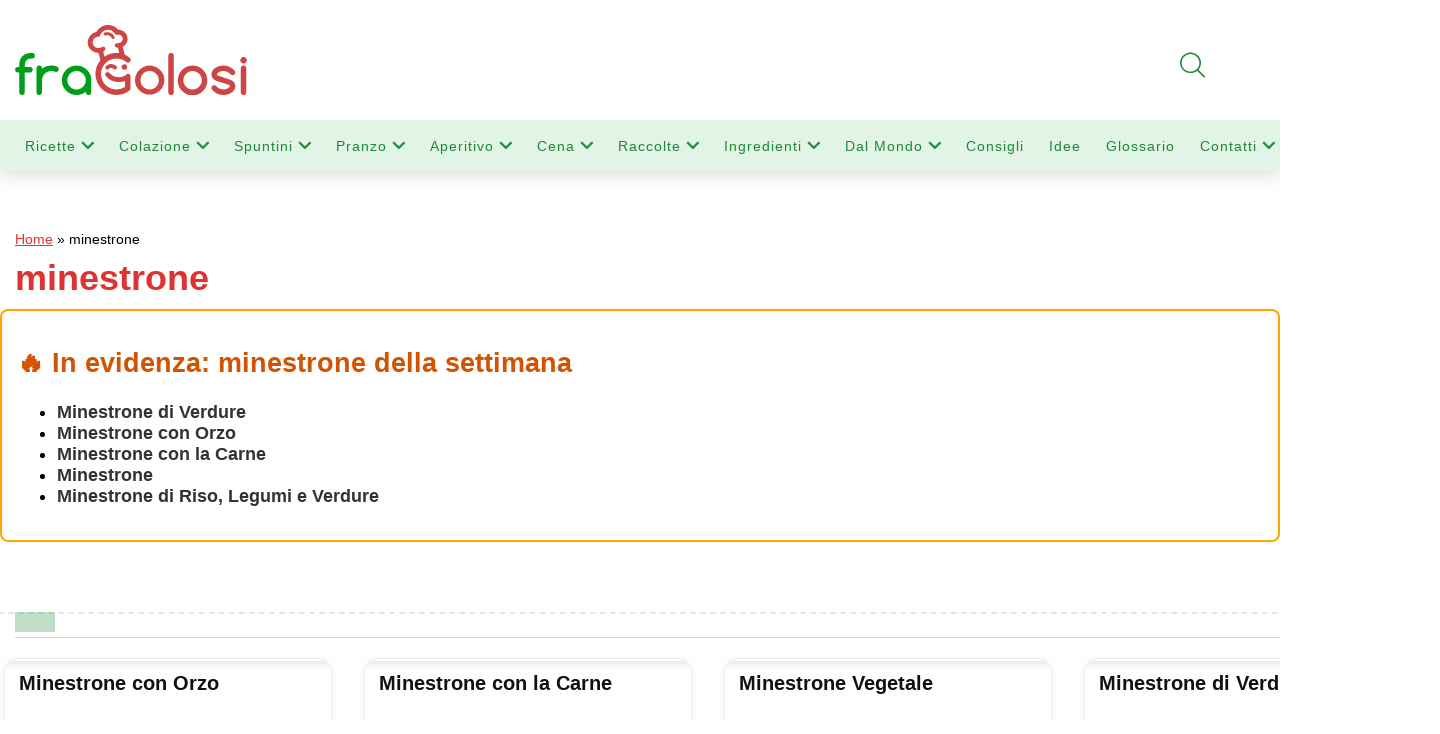

--- FILE ---
content_type: text/html; charset=utf-8
request_url: https://www.google.com/recaptcha/api2/anchor?ar=1&k=6LdgtWwqAAAAAOG7joykA3r-hHMNaG65hGHL6RIW&co=aHR0cHM6Ly93d3cuZnJhZ29sb3NpLml0OjQ0Mw..&hl=en&v=PoyoqOPhxBO7pBk68S4YbpHZ&size=invisible&anchor-ms=20000&execute-ms=30000&cb=vp3tk4cx2tcf
body_size: 48820
content:
<!DOCTYPE HTML><html dir="ltr" lang="en"><head><meta http-equiv="Content-Type" content="text/html; charset=UTF-8">
<meta http-equiv="X-UA-Compatible" content="IE=edge">
<title>reCAPTCHA</title>
<style type="text/css">
/* cyrillic-ext */
@font-face {
  font-family: 'Roboto';
  font-style: normal;
  font-weight: 400;
  font-stretch: 100%;
  src: url(//fonts.gstatic.com/s/roboto/v48/KFO7CnqEu92Fr1ME7kSn66aGLdTylUAMa3GUBHMdazTgWw.woff2) format('woff2');
  unicode-range: U+0460-052F, U+1C80-1C8A, U+20B4, U+2DE0-2DFF, U+A640-A69F, U+FE2E-FE2F;
}
/* cyrillic */
@font-face {
  font-family: 'Roboto';
  font-style: normal;
  font-weight: 400;
  font-stretch: 100%;
  src: url(//fonts.gstatic.com/s/roboto/v48/KFO7CnqEu92Fr1ME7kSn66aGLdTylUAMa3iUBHMdazTgWw.woff2) format('woff2');
  unicode-range: U+0301, U+0400-045F, U+0490-0491, U+04B0-04B1, U+2116;
}
/* greek-ext */
@font-face {
  font-family: 'Roboto';
  font-style: normal;
  font-weight: 400;
  font-stretch: 100%;
  src: url(//fonts.gstatic.com/s/roboto/v48/KFO7CnqEu92Fr1ME7kSn66aGLdTylUAMa3CUBHMdazTgWw.woff2) format('woff2');
  unicode-range: U+1F00-1FFF;
}
/* greek */
@font-face {
  font-family: 'Roboto';
  font-style: normal;
  font-weight: 400;
  font-stretch: 100%;
  src: url(//fonts.gstatic.com/s/roboto/v48/KFO7CnqEu92Fr1ME7kSn66aGLdTylUAMa3-UBHMdazTgWw.woff2) format('woff2');
  unicode-range: U+0370-0377, U+037A-037F, U+0384-038A, U+038C, U+038E-03A1, U+03A3-03FF;
}
/* math */
@font-face {
  font-family: 'Roboto';
  font-style: normal;
  font-weight: 400;
  font-stretch: 100%;
  src: url(//fonts.gstatic.com/s/roboto/v48/KFO7CnqEu92Fr1ME7kSn66aGLdTylUAMawCUBHMdazTgWw.woff2) format('woff2');
  unicode-range: U+0302-0303, U+0305, U+0307-0308, U+0310, U+0312, U+0315, U+031A, U+0326-0327, U+032C, U+032F-0330, U+0332-0333, U+0338, U+033A, U+0346, U+034D, U+0391-03A1, U+03A3-03A9, U+03B1-03C9, U+03D1, U+03D5-03D6, U+03F0-03F1, U+03F4-03F5, U+2016-2017, U+2034-2038, U+203C, U+2040, U+2043, U+2047, U+2050, U+2057, U+205F, U+2070-2071, U+2074-208E, U+2090-209C, U+20D0-20DC, U+20E1, U+20E5-20EF, U+2100-2112, U+2114-2115, U+2117-2121, U+2123-214F, U+2190, U+2192, U+2194-21AE, U+21B0-21E5, U+21F1-21F2, U+21F4-2211, U+2213-2214, U+2216-22FF, U+2308-230B, U+2310, U+2319, U+231C-2321, U+2336-237A, U+237C, U+2395, U+239B-23B7, U+23D0, U+23DC-23E1, U+2474-2475, U+25AF, U+25B3, U+25B7, U+25BD, U+25C1, U+25CA, U+25CC, U+25FB, U+266D-266F, U+27C0-27FF, U+2900-2AFF, U+2B0E-2B11, U+2B30-2B4C, U+2BFE, U+3030, U+FF5B, U+FF5D, U+1D400-1D7FF, U+1EE00-1EEFF;
}
/* symbols */
@font-face {
  font-family: 'Roboto';
  font-style: normal;
  font-weight: 400;
  font-stretch: 100%;
  src: url(//fonts.gstatic.com/s/roboto/v48/KFO7CnqEu92Fr1ME7kSn66aGLdTylUAMaxKUBHMdazTgWw.woff2) format('woff2');
  unicode-range: U+0001-000C, U+000E-001F, U+007F-009F, U+20DD-20E0, U+20E2-20E4, U+2150-218F, U+2190, U+2192, U+2194-2199, U+21AF, U+21E6-21F0, U+21F3, U+2218-2219, U+2299, U+22C4-22C6, U+2300-243F, U+2440-244A, U+2460-24FF, U+25A0-27BF, U+2800-28FF, U+2921-2922, U+2981, U+29BF, U+29EB, U+2B00-2BFF, U+4DC0-4DFF, U+FFF9-FFFB, U+10140-1018E, U+10190-1019C, U+101A0, U+101D0-101FD, U+102E0-102FB, U+10E60-10E7E, U+1D2C0-1D2D3, U+1D2E0-1D37F, U+1F000-1F0FF, U+1F100-1F1AD, U+1F1E6-1F1FF, U+1F30D-1F30F, U+1F315, U+1F31C, U+1F31E, U+1F320-1F32C, U+1F336, U+1F378, U+1F37D, U+1F382, U+1F393-1F39F, U+1F3A7-1F3A8, U+1F3AC-1F3AF, U+1F3C2, U+1F3C4-1F3C6, U+1F3CA-1F3CE, U+1F3D4-1F3E0, U+1F3ED, U+1F3F1-1F3F3, U+1F3F5-1F3F7, U+1F408, U+1F415, U+1F41F, U+1F426, U+1F43F, U+1F441-1F442, U+1F444, U+1F446-1F449, U+1F44C-1F44E, U+1F453, U+1F46A, U+1F47D, U+1F4A3, U+1F4B0, U+1F4B3, U+1F4B9, U+1F4BB, U+1F4BF, U+1F4C8-1F4CB, U+1F4D6, U+1F4DA, U+1F4DF, U+1F4E3-1F4E6, U+1F4EA-1F4ED, U+1F4F7, U+1F4F9-1F4FB, U+1F4FD-1F4FE, U+1F503, U+1F507-1F50B, U+1F50D, U+1F512-1F513, U+1F53E-1F54A, U+1F54F-1F5FA, U+1F610, U+1F650-1F67F, U+1F687, U+1F68D, U+1F691, U+1F694, U+1F698, U+1F6AD, U+1F6B2, U+1F6B9-1F6BA, U+1F6BC, U+1F6C6-1F6CF, U+1F6D3-1F6D7, U+1F6E0-1F6EA, U+1F6F0-1F6F3, U+1F6F7-1F6FC, U+1F700-1F7FF, U+1F800-1F80B, U+1F810-1F847, U+1F850-1F859, U+1F860-1F887, U+1F890-1F8AD, U+1F8B0-1F8BB, U+1F8C0-1F8C1, U+1F900-1F90B, U+1F93B, U+1F946, U+1F984, U+1F996, U+1F9E9, U+1FA00-1FA6F, U+1FA70-1FA7C, U+1FA80-1FA89, U+1FA8F-1FAC6, U+1FACE-1FADC, U+1FADF-1FAE9, U+1FAF0-1FAF8, U+1FB00-1FBFF;
}
/* vietnamese */
@font-face {
  font-family: 'Roboto';
  font-style: normal;
  font-weight: 400;
  font-stretch: 100%;
  src: url(//fonts.gstatic.com/s/roboto/v48/KFO7CnqEu92Fr1ME7kSn66aGLdTylUAMa3OUBHMdazTgWw.woff2) format('woff2');
  unicode-range: U+0102-0103, U+0110-0111, U+0128-0129, U+0168-0169, U+01A0-01A1, U+01AF-01B0, U+0300-0301, U+0303-0304, U+0308-0309, U+0323, U+0329, U+1EA0-1EF9, U+20AB;
}
/* latin-ext */
@font-face {
  font-family: 'Roboto';
  font-style: normal;
  font-weight: 400;
  font-stretch: 100%;
  src: url(//fonts.gstatic.com/s/roboto/v48/KFO7CnqEu92Fr1ME7kSn66aGLdTylUAMa3KUBHMdazTgWw.woff2) format('woff2');
  unicode-range: U+0100-02BA, U+02BD-02C5, U+02C7-02CC, U+02CE-02D7, U+02DD-02FF, U+0304, U+0308, U+0329, U+1D00-1DBF, U+1E00-1E9F, U+1EF2-1EFF, U+2020, U+20A0-20AB, U+20AD-20C0, U+2113, U+2C60-2C7F, U+A720-A7FF;
}
/* latin */
@font-face {
  font-family: 'Roboto';
  font-style: normal;
  font-weight: 400;
  font-stretch: 100%;
  src: url(//fonts.gstatic.com/s/roboto/v48/KFO7CnqEu92Fr1ME7kSn66aGLdTylUAMa3yUBHMdazQ.woff2) format('woff2');
  unicode-range: U+0000-00FF, U+0131, U+0152-0153, U+02BB-02BC, U+02C6, U+02DA, U+02DC, U+0304, U+0308, U+0329, U+2000-206F, U+20AC, U+2122, U+2191, U+2193, U+2212, U+2215, U+FEFF, U+FFFD;
}
/* cyrillic-ext */
@font-face {
  font-family: 'Roboto';
  font-style: normal;
  font-weight: 500;
  font-stretch: 100%;
  src: url(//fonts.gstatic.com/s/roboto/v48/KFO7CnqEu92Fr1ME7kSn66aGLdTylUAMa3GUBHMdazTgWw.woff2) format('woff2');
  unicode-range: U+0460-052F, U+1C80-1C8A, U+20B4, U+2DE0-2DFF, U+A640-A69F, U+FE2E-FE2F;
}
/* cyrillic */
@font-face {
  font-family: 'Roboto';
  font-style: normal;
  font-weight: 500;
  font-stretch: 100%;
  src: url(//fonts.gstatic.com/s/roboto/v48/KFO7CnqEu92Fr1ME7kSn66aGLdTylUAMa3iUBHMdazTgWw.woff2) format('woff2');
  unicode-range: U+0301, U+0400-045F, U+0490-0491, U+04B0-04B1, U+2116;
}
/* greek-ext */
@font-face {
  font-family: 'Roboto';
  font-style: normal;
  font-weight: 500;
  font-stretch: 100%;
  src: url(//fonts.gstatic.com/s/roboto/v48/KFO7CnqEu92Fr1ME7kSn66aGLdTylUAMa3CUBHMdazTgWw.woff2) format('woff2');
  unicode-range: U+1F00-1FFF;
}
/* greek */
@font-face {
  font-family: 'Roboto';
  font-style: normal;
  font-weight: 500;
  font-stretch: 100%;
  src: url(//fonts.gstatic.com/s/roboto/v48/KFO7CnqEu92Fr1ME7kSn66aGLdTylUAMa3-UBHMdazTgWw.woff2) format('woff2');
  unicode-range: U+0370-0377, U+037A-037F, U+0384-038A, U+038C, U+038E-03A1, U+03A3-03FF;
}
/* math */
@font-face {
  font-family: 'Roboto';
  font-style: normal;
  font-weight: 500;
  font-stretch: 100%;
  src: url(//fonts.gstatic.com/s/roboto/v48/KFO7CnqEu92Fr1ME7kSn66aGLdTylUAMawCUBHMdazTgWw.woff2) format('woff2');
  unicode-range: U+0302-0303, U+0305, U+0307-0308, U+0310, U+0312, U+0315, U+031A, U+0326-0327, U+032C, U+032F-0330, U+0332-0333, U+0338, U+033A, U+0346, U+034D, U+0391-03A1, U+03A3-03A9, U+03B1-03C9, U+03D1, U+03D5-03D6, U+03F0-03F1, U+03F4-03F5, U+2016-2017, U+2034-2038, U+203C, U+2040, U+2043, U+2047, U+2050, U+2057, U+205F, U+2070-2071, U+2074-208E, U+2090-209C, U+20D0-20DC, U+20E1, U+20E5-20EF, U+2100-2112, U+2114-2115, U+2117-2121, U+2123-214F, U+2190, U+2192, U+2194-21AE, U+21B0-21E5, U+21F1-21F2, U+21F4-2211, U+2213-2214, U+2216-22FF, U+2308-230B, U+2310, U+2319, U+231C-2321, U+2336-237A, U+237C, U+2395, U+239B-23B7, U+23D0, U+23DC-23E1, U+2474-2475, U+25AF, U+25B3, U+25B7, U+25BD, U+25C1, U+25CA, U+25CC, U+25FB, U+266D-266F, U+27C0-27FF, U+2900-2AFF, U+2B0E-2B11, U+2B30-2B4C, U+2BFE, U+3030, U+FF5B, U+FF5D, U+1D400-1D7FF, U+1EE00-1EEFF;
}
/* symbols */
@font-face {
  font-family: 'Roboto';
  font-style: normal;
  font-weight: 500;
  font-stretch: 100%;
  src: url(//fonts.gstatic.com/s/roboto/v48/KFO7CnqEu92Fr1ME7kSn66aGLdTylUAMaxKUBHMdazTgWw.woff2) format('woff2');
  unicode-range: U+0001-000C, U+000E-001F, U+007F-009F, U+20DD-20E0, U+20E2-20E4, U+2150-218F, U+2190, U+2192, U+2194-2199, U+21AF, U+21E6-21F0, U+21F3, U+2218-2219, U+2299, U+22C4-22C6, U+2300-243F, U+2440-244A, U+2460-24FF, U+25A0-27BF, U+2800-28FF, U+2921-2922, U+2981, U+29BF, U+29EB, U+2B00-2BFF, U+4DC0-4DFF, U+FFF9-FFFB, U+10140-1018E, U+10190-1019C, U+101A0, U+101D0-101FD, U+102E0-102FB, U+10E60-10E7E, U+1D2C0-1D2D3, U+1D2E0-1D37F, U+1F000-1F0FF, U+1F100-1F1AD, U+1F1E6-1F1FF, U+1F30D-1F30F, U+1F315, U+1F31C, U+1F31E, U+1F320-1F32C, U+1F336, U+1F378, U+1F37D, U+1F382, U+1F393-1F39F, U+1F3A7-1F3A8, U+1F3AC-1F3AF, U+1F3C2, U+1F3C4-1F3C6, U+1F3CA-1F3CE, U+1F3D4-1F3E0, U+1F3ED, U+1F3F1-1F3F3, U+1F3F5-1F3F7, U+1F408, U+1F415, U+1F41F, U+1F426, U+1F43F, U+1F441-1F442, U+1F444, U+1F446-1F449, U+1F44C-1F44E, U+1F453, U+1F46A, U+1F47D, U+1F4A3, U+1F4B0, U+1F4B3, U+1F4B9, U+1F4BB, U+1F4BF, U+1F4C8-1F4CB, U+1F4D6, U+1F4DA, U+1F4DF, U+1F4E3-1F4E6, U+1F4EA-1F4ED, U+1F4F7, U+1F4F9-1F4FB, U+1F4FD-1F4FE, U+1F503, U+1F507-1F50B, U+1F50D, U+1F512-1F513, U+1F53E-1F54A, U+1F54F-1F5FA, U+1F610, U+1F650-1F67F, U+1F687, U+1F68D, U+1F691, U+1F694, U+1F698, U+1F6AD, U+1F6B2, U+1F6B9-1F6BA, U+1F6BC, U+1F6C6-1F6CF, U+1F6D3-1F6D7, U+1F6E0-1F6EA, U+1F6F0-1F6F3, U+1F6F7-1F6FC, U+1F700-1F7FF, U+1F800-1F80B, U+1F810-1F847, U+1F850-1F859, U+1F860-1F887, U+1F890-1F8AD, U+1F8B0-1F8BB, U+1F8C0-1F8C1, U+1F900-1F90B, U+1F93B, U+1F946, U+1F984, U+1F996, U+1F9E9, U+1FA00-1FA6F, U+1FA70-1FA7C, U+1FA80-1FA89, U+1FA8F-1FAC6, U+1FACE-1FADC, U+1FADF-1FAE9, U+1FAF0-1FAF8, U+1FB00-1FBFF;
}
/* vietnamese */
@font-face {
  font-family: 'Roboto';
  font-style: normal;
  font-weight: 500;
  font-stretch: 100%;
  src: url(//fonts.gstatic.com/s/roboto/v48/KFO7CnqEu92Fr1ME7kSn66aGLdTylUAMa3OUBHMdazTgWw.woff2) format('woff2');
  unicode-range: U+0102-0103, U+0110-0111, U+0128-0129, U+0168-0169, U+01A0-01A1, U+01AF-01B0, U+0300-0301, U+0303-0304, U+0308-0309, U+0323, U+0329, U+1EA0-1EF9, U+20AB;
}
/* latin-ext */
@font-face {
  font-family: 'Roboto';
  font-style: normal;
  font-weight: 500;
  font-stretch: 100%;
  src: url(//fonts.gstatic.com/s/roboto/v48/KFO7CnqEu92Fr1ME7kSn66aGLdTylUAMa3KUBHMdazTgWw.woff2) format('woff2');
  unicode-range: U+0100-02BA, U+02BD-02C5, U+02C7-02CC, U+02CE-02D7, U+02DD-02FF, U+0304, U+0308, U+0329, U+1D00-1DBF, U+1E00-1E9F, U+1EF2-1EFF, U+2020, U+20A0-20AB, U+20AD-20C0, U+2113, U+2C60-2C7F, U+A720-A7FF;
}
/* latin */
@font-face {
  font-family: 'Roboto';
  font-style: normal;
  font-weight: 500;
  font-stretch: 100%;
  src: url(//fonts.gstatic.com/s/roboto/v48/KFO7CnqEu92Fr1ME7kSn66aGLdTylUAMa3yUBHMdazQ.woff2) format('woff2');
  unicode-range: U+0000-00FF, U+0131, U+0152-0153, U+02BB-02BC, U+02C6, U+02DA, U+02DC, U+0304, U+0308, U+0329, U+2000-206F, U+20AC, U+2122, U+2191, U+2193, U+2212, U+2215, U+FEFF, U+FFFD;
}
/* cyrillic-ext */
@font-face {
  font-family: 'Roboto';
  font-style: normal;
  font-weight: 900;
  font-stretch: 100%;
  src: url(//fonts.gstatic.com/s/roboto/v48/KFO7CnqEu92Fr1ME7kSn66aGLdTylUAMa3GUBHMdazTgWw.woff2) format('woff2');
  unicode-range: U+0460-052F, U+1C80-1C8A, U+20B4, U+2DE0-2DFF, U+A640-A69F, U+FE2E-FE2F;
}
/* cyrillic */
@font-face {
  font-family: 'Roboto';
  font-style: normal;
  font-weight: 900;
  font-stretch: 100%;
  src: url(//fonts.gstatic.com/s/roboto/v48/KFO7CnqEu92Fr1ME7kSn66aGLdTylUAMa3iUBHMdazTgWw.woff2) format('woff2');
  unicode-range: U+0301, U+0400-045F, U+0490-0491, U+04B0-04B1, U+2116;
}
/* greek-ext */
@font-face {
  font-family: 'Roboto';
  font-style: normal;
  font-weight: 900;
  font-stretch: 100%;
  src: url(//fonts.gstatic.com/s/roboto/v48/KFO7CnqEu92Fr1ME7kSn66aGLdTylUAMa3CUBHMdazTgWw.woff2) format('woff2');
  unicode-range: U+1F00-1FFF;
}
/* greek */
@font-face {
  font-family: 'Roboto';
  font-style: normal;
  font-weight: 900;
  font-stretch: 100%;
  src: url(//fonts.gstatic.com/s/roboto/v48/KFO7CnqEu92Fr1ME7kSn66aGLdTylUAMa3-UBHMdazTgWw.woff2) format('woff2');
  unicode-range: U+0370-0377, U+037A-037F, U+0384-038A, U+038C, U+038E-03A1, U+03A3-03FF;
}
/* math */
@font-face {
  font-family: 'Roboto';
  font-style: normal;
  font-weight: 900;
  font-stretch: 100%;
  src: url(//fonts.gstatic.com/s/roboto/v48/KFO7CnqEu92Fr1ME7kSn66aGLdTylUAMawCUBHMdazTgWw.woff2) format('woff2');
  unicode-range: U+0302-0303, U+0305, U+0307-0308, U+0310, U+0312, U+0315, U+031A, U+0326-0327, U+032C, U+032F-0330, U+0332-0333, U+0338, U+033A, U+0346, U+034D, U+0391-03A1, U+03A3-03A9, U+03B1-03C9, U+03D1, U+03D5-03D6, U+03F0-03F1, U+03F4-03F5, U+2016-2017, U+2034-2038, U+203C, U+2040, U+2043, U+2047, U+2050, U+2057, U+205F, U+2070-2071, U+2074-208E, U+2090-209C, U+20D0-20DC, U+20E1, U+20E5-20EF, U+2100-2112, U+2114-2115, U+2117-2121, U+2123-214F, U+2190, U+2192, U+2194-21AE, U+21B0-21E5, U+21F1-21F2, U+21F4-2211, U+2213-2214, U+2216-22FF, U+2308-230B, U+2310, U+2319, U+231C-2321, U+2336-237A, U+237C, U+2395, U+239B-23B7, U+23D0, U+23DC-23E1, U+2474-2475, U+25AF, U+25B3, U+25B7, U+25BD, U+25C1, U+25CA, U+25CC, U+25FB, U+266D-266F, U+27C0-27FF, U+2900-2AFF, U+2B0E-2B11, U+2B30-2B4C, U+2BFE, U+3030, U+FF5B, U+FF5D, U+1D400-1D7FF, U+1EE00-1EEFF;
}
/* symbols */
@font-face {
  font-family: 'Roboto';
  font-style: normal;
  font-weight: 900;
  font-stretch: 100%;
  src: url(//fonts.gstatic.com/s/roboto/v48/KFO7CnqEu92Fr1ME7kSn66aGLdTylUAMaxKUBHMdazTgWw.woff2) format('woff2');
  unicode-range: U+0001-000C, U+000E-001F, U+007F-009F, U+20DD-20E0, U+20E2-20E4, U+2150-218F, U+2190, U+2192, U+2194-2199, U+21AF, U+21E6-21F0, U+21F3, U+2218-2219, U+2299, U+22C4-22C6, U+2300-243F, U+2440-244A, U+2460-24FF, U+25A0-27BF, U+2800-28FF, U+2921-2922, U+2981, U+29BF, U+29EB, U+2B00-2BFF, U+4DC0-4DFF, U+FFF9-FFFB, U+10140-1018E, U+10190-1019C, U+101A0, U+101D0-101FD, U+102E0-102FB, U+10E60-10E7E, U+1D2C0-1D2D3, U+1D2E0-1D37F, U+1F000-1F0FF, U+1F100-1F1AD, U+1F1E6-1F1FF, U+1F30D-1F30F, U+1F315, U+1F31C, U+1F31E, U+1F320-1F32C, U+1F336, U+1F378, U+1F37D, U+1F382, U+1F393-1F39F, U+1F3A7-1F3A8, U+1F3AC-1F3AF, U+1F3C2, U+1F3C4-1F3C6, U+1F3CA-1F3CE, U+1F3D4-1F3E0, U+1F3ED, U+1F3F1-1F3F3, U+1F3F5-1F3F7, U+1F408, U+1F415, U+1F41F, U+1F426, U+1F43F, U+1F441-1F442, U+1F444, U+1F446-1F449, U+1F44C-1F44E, U+1F453, U+1F46A, U+1F47D, U+1F4A3, U+1F4B0, U+1F4B3, U+1F4B9, U+1F4BB, U+1F4BF, U+1F4C8-1F4CB, U+1F4D6, U+1F4DA, U+1F4DF, U+1F4E3-1F4E6, U+1F4EA-1F4ED, U+1F4F7, U+1F4F9-1F4FB, U+1F4FD-1F4FE, U+1F503, U+1F507-1F50B, U+1F50D, U+1F512-1F513, U+1F53E-1F54A, U+1F54F-1F5FA, U+1F610, U+1F650-1F67F, U+1F687, U+1F68D, U+1F691, U+1F694, U+1F698, U+1F6AD, U+1F6B2, U+1F6B9-1F6BA, U+1F6BC, U+1F6C6-1F6CF, U+1F6D3-1F6D7, U+1F6E0-1F6EA, U+1F6F0-1F6F3, U+1F6F7-1F6FC, U+1F700-1F7FF, U+1F800-1F80B, U+1F810-1F847, U+1F850-1F859, U+1F860-1F887, U+1F890-1F8AD, U+1F8B0-1F8BB, U+1F8C0-1F8C1, U+1F900-1F90B, U+1F93B, U+1F946, U+1F984, U+1F996, U+1F9E9, U+1FA00-1FA6F, U+1FA70-1FA7C, U+1FA80-1FA89, U+1FA8F-1FAC6, U+1FACE-1FADC, U+1FADF-1FAE9, U+1FAF0-1FAF8, U+1FB00-1FBFF;
}
/* vietnamese */
@font-face {
  font-family: 'Roboto';
  font-style: normal;
  font-weight: 900;
  font-stretch: 100%;
  src: url(//fonts.gstatic.com/s/roboto/v48/KFO7CnqEu92Fr1ME7kSn66aGLdTylUAMa3OUBHMdazTgWw.woff2) format('woff2');
  unicode-range: U+0102-0103, U+0110-0111, U+0128-0129, U+0168-0169, U+01A0-01A1, U+01AF-01B0, U+0300-0301, U+0303-0304, U+0308-0309, U+0323, U+0329, U+1EA0-1EF9, U+20AB;
}
/* latin-ext */
@font-face {
  font-family: 'Roboto';
  font-style: normal;
  font-weight: 900;
  font-stretch: 100%;
  src: url(//fonts.gstatic.com/s/roboto/v48/KFO7CnqEu92Fr1ME7kSn66aGLdTylUAMa3KUBHMdazTgWw.woff2) format('woff2');
  unicode-range: U+0100-02BA, U+02BD-02C5, U+02C7-02CC, U+02CE-02D7, U+02DD-02FF, U+0304, U+0308, U+0329, U+1D00-1DBF, U+1E00-1E9F, U+1EF2-1EFF, U+2020, U+20A0-20AB, U+20AD-20C0, U+2113, U+2C60-2C7F, U+A720-A7FF;
}
/* latin */
@font-face {
  font-family: 'Roboto';
  font-style: normal;
  font-weight: 900;
  font-stretch: 100%;
  src: url(//fonts.gstatic.com/s/roboto/v48/KFO7CnqEu92Fr1ME7kSn66aGLdTylUAMa3yUBHMdazQ.woff2) format('woff2');
  unicode-range: U+0000-00FF, U+0131, U+0152-0153, U+02BB-02BC, U+02C6, U+02DA, U+02DC, U+0304, U+0308, U+0329, U+2000-206F, U+20AC, U+2122, U+2191, U+2193, U+2212, U+2215, U+FEFF, U+FFFD;
}

</style>
<link rel="stylesheet" type="text/css" href="https://www.gstatic.com/recaptcha/releases/PoyoqOPhxBO7pBk68S4YbpHZ/styles__ltr.css">
<script nonce="FLuvzXBUaEJoGUMizTD6Vg" type="text/javascript">window['__recaptcha_api'] = 'https://www.google.com/recaptcha/api2/';</script>
<script type="text/javascript" src="https://www.gstatic.com/recaptcha/releases/PoyoqOPhxBO7pBk68S4YbpHZ/recaptcha__en.js" nonce="FLuvzXBUaEJoGUMizTD6Vg">
      
    </script></head>
<body><div id="rc-anchor-alert" class="rc-anchor-alert"></div>
<input type="hidden" id="recaptcha-token" value="[base64]">
<script type="text/javascript" nonce="FLuvzXBUaEJoGUMizTD6Vg">
      recaptcha.anchor.Main.init("[\x22ainput\x22,[\x22bgdata\x22,\x22\x22,\[base64]/[base64]/[base64]/[base64]/[base64]/[base64]/KGcoTywyNTMsTy5PKSxVRyhPLEMpKTpnKE8sMjUzLEMpLE8pKSxsKSksTykpfSxieT1mdW5jdGlvbihDLE8sdSxsKXtmb3IobD0odT1SKEMpLDApO08+MDtPLS0pbD1sPDw4fFooQyk7ZyhDLHUsbCl9LFVHPWZ1bmN0aW9uKEMsTyl7Qy5pLmxlbmd0aD4xMDQ/[base64]/[base64]/[base64]/[base64]/[base64]/[base64]/[base64]\\u003d\x22,\[base64]\\u003d\\u003d\x22,\x22w6vCvcOvwqwewr8hW1bCjsO+JDUGwofDo8KHTDQldcK+EHzCmGAWwrsICMOBw7gFwr93NUNVExYFw7oXI8K1w4zDty80bibCkMKcTlrCtsOhw71QNRx/Al7DvmzCtsKZw73Do8KUAsO6w6gWw6jCr8KVPcOdTMO8HU1Nw6VOIsO0wqBxw4vCr3/CpMKLM8KvwrvCk0TDgHzCrsK+SGRFwoUMbSrCkHrDhxDCn8KMECRmwo3DvEPCjcOJw6fDlcKvBzsBRMOHworCjxjDhcKVIW9Yw6AMwo7DsUPDvgxxFMOpw6vCuMO/MHnDtcKCTArDu8OTQy3CnMOZSVjCpXs6CcKZWsOLwq7CjMKcwpTChW3Dh8KJwqVRRcO1wrRkwqfCml/[base64]/FQjDnDIuZsKRw7LDjMKEQcOUw650w5w8wpXCtyZ9w4R3DQxmaB1IP8OsIMOMwqBMwp3DtcK/wpt7EcKuwoN7F8O+wqgrPy4NwrZ+w7HCg8ORMsOOwrvDncOnw67CtcOXZ08QBz7CgQBQLMOdwrrDiCvDhwHDqATCu8OIwo80Ly/Dmm3DuMKIZsOaw5MAw7kSw7TCmsO/[base64]/DlMOQw6LDh1MIw7vDq8KUwoPDgnzChcKBw73DjMOad8KMMzwVBMOLfFhFPmEbw55xw7vDtgPCk17DssOLGznDtwrCnsOgGMK9wpzCncOnw7ECw6bDnEjCpFobVmkgw6/[base64]/CoXULwrjDtQ/DjyEoSh9pwrsDX8KWw4PDj2/DkcKJwqbDsgg8XsOdXcKWPkvDkSfChQ8yIQvDukxEK8OpIFPDksO0wqVkIEjCok/DoRPCt8OxM8KtPsKlw6jDkcOTw7h1FFpFwpnCj8OpEMKqMBIvw7gMw6zDpBElw7nDncKnwr/CjsOGw5kmXHVBJcOnYcKuw5jDvsKDIBfDg8K3w4YaX8K6wr5Vw5oQw7/[base64]/DvcO9SMK0w57DokwRZT/[base64]/CnghMw6bCrsO3w6/DtMK4wpPCjcKpV8KfcsOZw6heTsKDw71+JcOsw5nDscKiS8OXwq81B8KMwrlKwrbCqsKUJcOmCH3DtSsQTMK3w60owohuw59Rw5tQwo3CvAJycMKSLsOlwq0KwpLDm8O1AsK+egjDmcK/w6rDicKRw7A0AsKVw4rDiDY4N8KowpwFdkVkf8O8wpFkKDxDwr8dwrFcwqjDmcKvw6ZJw6FRw4HCshx7aMO/w6XCm8KDw7TDgSrCtMKLD2YMw7UcacKkw4FfClXCuXDCl30rwoDDlRDDlkPCi8KtYsOYwpNOwoTCtXvChlXDu8KSLAbDtsOOdsK8w7nDqFhBBl3CjMO5YkTCo1huw4nDpcKrdUnDmcOAw4YwwqYDF8KkK8KuWS/[base64]/DtT7CnGjDsyDDksKAw7JWw5bClMOCwqcsw6YAU34zw4wNKsOrLsOKOMKNwoMow6gJw5jCtRvDrcKmZMKww6zCpsO3w4xMfELCiTrCicO+wrDDkx0/UXpQwqV/U8OOw7ZYD8Olwr9Uw6NnXcKFbANewqTDnMKiAsOFw6theRTCowDCqUPDpWhHU0zCo3TDjsKXSkgEwpJ+w47CjhhDXw9cUMObM3rCh8KnUMKbw5NyRsO3w7Q+w6PDj8O7wr8Cw5EYw7QaccK5wrc8MBvDiyNbwpE7w7DCgMOoGhsoWsOEED/DvH3CnR1iUTUXwpVZwq/CrD3DihDDuVpbwonCl3/DszRFwokpw4DCiA/DsMK7w7Z9JGAZPcKyw7XCp8OUw4rCjMOBwoPCmmA9MMOOwrxnwonDhcKqNEdSw7LDlFAPTsKaw5fCp8OOCMOFwo4KdsOYMsO3NzRnw4VbIMO+w5LCrALCisOsH2YdZBQjw53CpRdvwpTDuThWfcOnw7BbdsOWwpnClU/Ds8KCwrDDklQ6dDDDpcOhMwTClTUFGRbCn8OIwqPDgcK2wrTDohzDh8OGMx7CvMKzwosaw7DDmk1nw5wGHMKrZ8OhwqnDoMKkWmJrw6rDggMSajRdY8KawppsbMOaw7PCtlfDgQ5KXMOmIzHCssOZwpTDjMKxwofDq2dKfQoKZSVfNsKZw7N/[base64]/DvBHDgELDmMORJGNlJMOVw5jDjMOFHE1HwpHClsKpwps7E8OAw7DDlW5+w4rDnwcMwr/Dth4YwrtJQMKBwrI/wpp0VsOiRXnCpChjJ8KawpnCr8ONw7fCkMOIw4phSALCncOQwrXDghBLYMO9w7JLZcO8w7JJZcOyw5rDlCpjwp1uwozCpwRldsOuwpnCssO+IcK5woPDjMK4UsOFwpHCvitQBHcsDHPCrsODw6lhbMOLDxgJw5HDsmTDpijDknc8QcKcw7kecsKywqp3w4/DqcO9O0TDq8KlXkfCszLCocOBVcKdw6nCrWRKwoDCmcOyworDmsKmwprDmUcbN8KjJEZSwq3ClMKpwqXCsMODw5/DlMOUw4YHw6AbU8Kyw57Dvy1URS96wpQaLMK9wo7DiMKtw4xdwoXCl8OlacO2wqjCo8KASWLDgsKBwoMhw4wUw7lFPlY7wrQpE1EvHsKTQF/DjFwFKX8jw5bDrMOdWcO4XMOaw4Epw5V7wrPCtMOnwpbCkcKEdCzDqmTDmxNgQQrCpsOfwr0KSBBWw7TCiHtwwrbCq8KBIsODw6w/wp11wpp2wp1Ww5/DunXCvBfDrRHDo0DCnw91I8OhM8KNNGvDtTvClCh7OcKewonCocO6w6UKasO/IMOiwrvCrsKHBUvDrMO0wpcNwp0Cw7DDqcOtYW7CqMKlFcOYw4/CncK1woohwqV4JXPDn8OeXX7CmhvChRU3PGBBIMOrw6PCrBJCPm7CvMKVIcOyY8OJTRBpa30VFgPCoGbDlMOww7jChMKVwqlLw7/DnT3CgQvCuDnCg8OBw5rCusOQwpQcwrV5CRVfM1R8w7zDqR/DpzDCqw/CpMKBHnhjGH4xwpwfwod/fsKnw7RaTnTDksK/w6TCisKyf8OAZcKiw4zCj8KmwrXDszfDl8Ozw7LDicKIKUMawr3CjMO7woLDpgplwqrDlsOEw4XDkyggw64Mf8K6USbDv8KPw587G8OIIlzDgFB5JVstaMKMwodjLQrDkW/[base64]/CgsKcNcKTw73DoDdbw5o8DMKgw5cZd3gWw4zDpMK+DMOZw5IdQyDDhsK6aMKuw6bCqcOlw7ZfF8OJwq7DoMKbdMKhfyfDpcOxwovCuzLDjEvCocKgwr/CsMKpWcOewrPDncOQcFvCqV/DsTXDq8Ofwq1kwr/DvQQswotRwp4WM8OcwpDDuxXCqcOWJcKeFGF6NMKsMzPCsMO2AiVRIcK1PsKZw64bwpfCqzA/BMOZwrdpShnDj8KJw4zDtsKCwoBFw6jCm2I2eMK5w4hMRD3Dq8KcfcKKwqLCrcOOY8OVMMKrwq5SEnM1wpfDpA8IS8Oowq/Csy8cJMKxwrJNw5AAHxIfwrFzNzIUwqRywoQSeCdGwrLDjMOzwqcUwop3LAjDucKZGFLDn8ONBsOMwp/CmhQ/[base64]/DhMK1w4F/[base64]/CgMOSw6vCqsObQMOewrfCj3DDmi3DlsO8VMK3EcKgCwt3w5LDjXPDssO2E8OkKMK5DS4PYMOTGcKxWBTCjiZDTMOrw7PDn8KswqLCs20Bwr0zw7Y+woBWwpPDk2XDlRUuwojDjD/CqcKtIB4Ywp5Fw4ATw7YuGcKjw6o/DMK7wrLChsKOVMK7Qwtcw7bCjMKAIRxBI3DCpcKQw6/[base64]/CuQFCe8OMw4FRO8OJdkdaw6LDqCtudMKVVsO7wrjDhMODDMK+wqrDoX7CrMOdO2QHaB8eVGzDrgzDpMKCAsK/WMOsUErDmk4HagJkFsO3w7Rqw6zDgQsPJmlmFMKCwqNARFd5TjY9w7pzwpJpCnJeEMKGw4NSw7I2GCY/EnUDNwbCjsKIEyQVwqHCpcKgJ8KdK0HDgAHCjjEdUl7DvcKCWsOObcOewqLCjh7DgRdww7fCpynCo8KZwpE7E8O2w49NwoERwoDDssODw4vDisKbH8OBNxNLM8OfI2saZsK6w7XDkzHCl8Oewo7Ck8OGKyHCuBYvTcOqLi/[base64]/DocK6w4nDo0XDksOFwozChMK+wqU+w6lnZFwXw47ChlJVV8Klw5zCisKXZcOdw5DDgsKEwopQUnhlF8KDGMK3wpssEMOGIsOSNcOJw5LDknrCo3zDq8K8wpXCgsKnwol4P8OwwrTDjQQKLArDmAN+w4Bqwrg6wp/CnHDDq8OZw43DnmpVwqPCr8OwICHCjcOhw7lywo/Chz1bw75vwq4hw7VKw5DDhcKqZsOmwr8/wp5XAMOrW8OZSxvCvnvDgMKvKMKnd8KBwpN4w5tUPsOow5cmwqhSw75xLMKWw6rCtcO4Vwhfw68Yw7/DhsOgZsKIw5rCrcKJw4Rkwq3CkMKrwrPDn8OZPjM1wqtfw6UkBjROw4xkPcKDLMOmw50gwpBpwrLCvMKowp8hNsK6woPCsMKJHULDt8KVbB1Uw7hvIU/[base64]/[base64]/w4LDnsOzVT7Dj8Oxw4B7w4HDvlYMwolpXsKiworClcKlPMKEOBfCnjNNenzCrcKNB0XDvWrDtsO5wqnDucOLwqEaRBbDknbDpXREw7x+acOaEMKELx3DusOjw55ZwqBIThbCj0vCncO/HQ9pNzoLEl7Cm8KHw54Hw5fCscKTwoUMCic0KFwWYcOeDsOBw40peMK7w6Qwwop0w7zDiyrDohbCgMKCZ2Muw6nCiDMSw7zCgcKHw7Q+w65bGsKMwoYqBMK6w5kYwpDDpsOERcK2w6nDkMONWMK/McK/[base64]/DiMKQQMO8R1kEwq0AGScJUcOjXxgBY8O4OMO+w6zDkcKTekjDlcK+TytmUGRyw5DCnxDDrQXDokAHRcKtfgfCo0FqQ8O6TcKUBMOnw6PDhsK/[base64]/[base64]/DqjRDwoNPVsKFGz02BcOJwqLCkcOIwrjDsMKOYMKSwooXHsK+w5HDu8OPwrzDtG80cynDhnwnwr7Cs23DmDE0wropDMO+wpfDvMOrw6XCqMOUJFLDgDw/[base64]/CtCXDhyJ6XcKCwosLY8KqwoAWf2DDgcO0HgxSAMKmw7zCuSHDqyFMEy5Zw6LCjsO6WcOGw7pEwoV2wrIlw4c/LMKAw57CqMOSPGXDv8OSwr7Cm8OjNE7CscKMwoHCh23DkUPDicOzQhYLasKXw6Nqw7/DgH/Do8OnI8KtYR7Dl1bDrsKjJcOOABYBw4AzQ8OFwp0rJsKmWgIOw5jCo8OlwrAAwq4YUEjDmH8awrzDqMOCwqbDq8Krwo9dDgXCkcKMNi8UwpLDkcK9CDEVD8KcwpHCnUvDhsOEWlpcwrbCpMKsAsOkVn7Cu8Ocw7jDmMK0w6jDpFAswqElbUtZw5VTSUYwAV/DkMO3A03CklPCo2vDl8OGCm/CtcKnOhDCnizCpHNuf8OVwrPCrjPCplghQmXCtWLCqMKywrFhWRQic8KSbsOSwpTDpcOsYzfDlUTDksOtK8OWwqHDk8KcTlfDlHvDsTBzwqzDtsOPG8OoTidoYHjCvMKgJsOvccKaCH/CoMKWNMOsczHDs3/DhMOsBsKZwrhvw5DCncOfw4bCsRkqGS7Dk242wrTCv8Kdb8K4wrnDjDvCtcOEwpLDssKmK2rChMOOcm0Qwo8vFXHCv8OVw4HDgMOIEXMnw6E5w7XDq0Zcw6EfaVjCqXxlw43DuH/DnTjDn8KFHWLDicOQw7vDm8KHw5p1SSI0wrJYKcOJMMOSQ0TDp8KfwpPCmMK5OMOWw6R6GMOuwrXDuMKyw7hIVsK5ecOBDh3DvsKZw6J8wpFMw5jDinnCmsKfw57CrQ/CosKdwo3DqcOCYMOZbwlEw7XCmUoGScKOwozDksKcw6rCqsOZcsKsw5zDuMK3CcO/wr7DjsK4wqTDtH8UBmkgw6PCoQHCsF4uwrgZPWtBwos8e8KBwrEnwojDlMK+HsK7B1JbfGHCj8KINlBDT8O3wqA8A8KNwp7DsS5ma8K4KcKOw5rDuAPCv8K3w744WsODw4LCplF1woDDpsK1w6UKXHh0VsOlLhfDjWd8w6Qqw7fDunPCmwLDpcKtw4QPwq/Do0fCq8KOw7nCvgbDmMOEacOkwpINYSnDssKjbwF1wp9Fw7TCksO3w7LDusO1YsKdwrxFfBLDoMOjE8KOZcOzMsOXwp/CmTfCrMK2w7TCvXtPGm9Zw5JgSTnCjMKIKVV4Hjtow4xaw5bCu8OmKhXCvcOnFHjDjsOcw47CiX3Ch8KpZsKnK8Kww61twqs0w53DlgHCv3nCgcOSw6YhcE5qMcKhw5PDh3TDv8KHLhbDk1AewpnCtMOHwqcSwpXCjcOKw6XDrxXDjFIUYm/CgzUYF8KVfMOzw7NSfcOXSMOLM1s9w5vCgsOVTDTCo8K9wpAhfXHDmMKqw64iwowLAcOmDcKYCFzCmA1UMsKEw5vDiR1gD8KxH8O+wrAYQ8OywqYXGXQswpQzH0PCtMOaw4diRSPDsEpkND/DnDY9LMOSw5PCvxYZw7TDmMKXwoQrCMKUwr/Dm8OsDMKuw4TDviHDnzwIXMK3wokKw6hTLsKvwrsuT8KVw7/Ckmx6G3LDgHYVV1tdw4jChHXCo8Kdw4HDh3R/ecKvSxvDinTDuhfCn1zDrUrDrMKcw4fChARcwowOOcO/wrfCo13CgcOrWsO5w4jCpA8Gbk/DrcObwpTDrk0uKFrCqsKWJsKDwqkqwo/DpcKuW07CiHnDnQ7CpMK8wrTDtF1nDcO3M8OvX8Kqwo9VwpfCihDDpMOVw5YkA8KnecKoRcKodsOgw49nw6dIwp90dMOjwq3DqcKcw5dRwrPCpcO6w6Vxwq4dwr4vw4/Dhl1Owp4Sw7/DnsKTwrDCkgvCgRXCjDXDmxDDksOLw53Dl8KRwqdPLDMmIW9pQFbCtQXDr8OWw6vDscKiY8Kww7JwFQjCl20KcDjCgXpNV8K8EcO+JjzCvlHDmS/DiF/DqxfDvcORJF5Tw7fDrsO9B2nCqsOJScOAwo9zwpDDm8OQwp3Ch8O7w6nDi8OQNcK6V3nDsMK2CVApw7rDjQDCgsKnFMKWwoxYwqjCjcOxw78EwoHCoGAxEsOtw5oLCU9idnVVYkgeYsOMw593fSvDo2HCi1I4EmvCgsOlw4RISEV3wqAeWG1ZMhdfw41lw5gkwqMowp/CuS7DpEHDqBPCiBvDnFRkHhlLYHTCkgxkOsOcwpfDrHzCqcKOXMORI8O0w6jDqcKMNsKpw7xEwrnDqiXCk8OIZiImEycdwpo4Akc+w54cw79NEsKFNcOjw7UhNmbDmBDCt3HCmMOdwoxyVRYBwqLDtcKbOMOaI8KPwpDCosKgEHVvKTPCml/[base64]/DmsKLw7rDrMKjMyfCgmx+GDvCmV7Dp8K5MhTCq0wnwq/CrcKfw4rDrBfDu1Qww6nCg8OVwoY9w5TCrsOzJsOEJMOFw6rDlcOAGxhuCE7Co8OeIcO1wo5UCcKWCnXCosOHOsKqDQbDqk7Dg8Osw5zCpDPChMKuFsKhw57CoxtKAiHCmHN1wq/Di8OaY8O+EMKGPcKjw6HDvVjCqMOdwrnClMKSMXZUw4jCg8OUwpvDiBsyZMOLw6/CvUoBwqzDocKew6XDjMOFwpPDncOPOsO+wo3CkUfDqn7DnAIWw7ZSwpfDum0vwobDuMOTw63Dqx5GHDFxXsOYUsKgU8OGFMKyCjEQwq9iw6Zmw4B8I0nDsAEZP8KDCcK8w5AowqXDgMOzOkDCtBJ+w40TwrDCoHlqw5l/wpkTHm3Dsn4iPlZYwovCh8O/O8O2bw3DtMOFwrtkw4rDgcKYB8KMwppDw5UXFlcUwrZxFW/CoDbCsCLDiGjDog3DpUpow5TCpSPDkMO5w6LCv2LCg8OAaxpRwrJ/w5EKwrnDqMOTbwdhwp8LwoJ8NMK8V8OzQcOLe21nfsOmLnHDt8ONWsKMWFtewrfDoMOow4fDm8KEIGIew74pNgfDjEfDrcOZJ8KCwrTDhxvDr8OPw6ZSw5xKwocXwr8Vw6XDkxFew48+dTx2wrLDrMK/wrnClcKlwprDtcKow7U1YTcJYcKKw50XQw1aATh9GXnDkMKgwqUUCMOxw68XccKGd2/CiRDDmcKAwpfDgHAsw4/[base64]/Cg8Kow4nCul/Dh8O/[base64]/CumjDpiM8w4zCtmsQwrbCtixeJBrDpsO+w6UqwolJOiTCk04fwo7CrFY6EibDu8Oow7vDhBNTfsKsw7cyw7PCosOKwqDDlMOQF8KowoEcHcO3VMKlfcODOUc7wq/CmcKhM8KxfykfDcOxOAbDiMOkw5U+WCDCkWrCkSzCsMOXw5bDqCLCsyfCqcOSw74mwq99w6Q1w6/DpsK/[base64]/DmMKlwo4uUQdMwqYvV1nCqA3Ck8OaUyEYwrvDoAoGYXQuTGgfbRPDrQ5Dw54Aw7hYI8K6wpJtVcONf8O+wq8+w7x0ZA9swr/DlU5mwpZHE8Olw4UlwqPDtnjChhknUsOxw5pJwpxPZ8K5wrrDjRXDjgTCk8KHw5HDsF5tbSkGwovDthlxw5fCsArCmHvCh0xnwoR6eMKAw7gQwp58w5IKGsKrw6/[base64]/Cj8KbCx/[base64]/V8K0wrtEEHoifsOfw7xAAsKgOMKnPF5cSH7CjcO7RcOhcUrDqcO2MTbCnyDCkylAw4zCgnoRbsOrwpvDr1gsHXccwrPDtcOTYRJvHsOcO8O1wp3DpS/Co8OVNcOQwpRSw5XCtsOBw5TCu2PCmljCosOtw7vChWLCoGzDrMKMw78+w4BNwrdKcTEwwrrCg8KZw5tpwrbDk8KLAcOOwrlgXcORwqUiYiLCmVkhw7xYw5t+wokWw4rDucOxJH/Dtm/DpgrDtibDv8OBw5HCjcKJasKLYMKffA1rw6B0woXCrHvCgcKaOcO6w6gNw4bCggwyPxjClWjCkDlLwr7Digg7HC3DmsK4XhZmw4NTFcK+InXCvBh2KMKQw5UIwpXDsMK/c0zDpMKnw4gqPMKcfg3DnRAUw4Nrw5pEVm1dw6TCg8OlwpYyX35HTGLDlcKAN8OoZ8OTw5s2BgVcw5E9w6bCnh0Jw5zDrMK9GcORD8KXEsKATELCg0tsR2nDrcKqwq9aPcOvw7XDoMK0YHXCtxvDicObF8Kowo8Twr3Cq8OcwoTDrcKWesOYw7LCvEobTMO/[base64]/Cgld8BsKQCxhaw5fCt8KvM0LDocK9J8Kvw6nCt8O2N8OSwo8cw5rDtMO5D8Ocw4zCjsK8Z8K4ZXDCrSLClT5nUcKhw53DjcO9w7dUwoU2F8K+w65gAhTDkjtQFsO+XMODDCNPwrhtf8KxAcKfwqDCr8Ocwrt8cnnCnMOWwrvCpDXDvCrDkcOIJ8K5woTDqEjDk2/DjXXCn2wcwowNDsOew7fCscOew6hlwprDssOPMBM2w4gvasO9WUBGw4MEw6vDuh5wQVvChRXCoMKSw6huZMO3w40MwqYcwpnDkcKCKVFAwqTDqU4uRcKCAcKOCMO1wqPDmFwuWsKYwoHCkcOWMhR7w7rDmcO8woJ+QcOgw6PCkh80QXXDvxbDhcOLw7pvw4jDnsKxwq/DhRTDkBrCoSbDpsOswoVpw5xOdMKUw71Eay8dUcKkYkthJcO6wq5qwqrChxXCjGTDilbDjsKlw43Cr2fDsMKEwr/[base64]/ChsOiRUzCu1HCt1dAUCA1w6sUY8K9McKAw6PDnAvDg0/DuENaUnMEwqUMKMKEwoJJw50JTQpDH8KUVWbCvcKfVQdbwpPDnnjDo0vDoT3CpXxVfngdw5tCw4jDhl7CmCDDhMONwpFNw4/[base64]/DvU3ClhNQwoQcw4nDtMOXQGJhC3jCk8KBwqHCssKaaMOQC8OSK8KwQ8KlGMKfVwPCnTBXIsK3wqjDocKKwobCtWEHL8K1wpDDlsOTa3oIwqnCmsKVEF3ClXYiTgLCriIqSsO+Zz/[base64]/Dq2nDicOMw7phw5bCh0nDjMKgwq/Cl8OSG3lYwr/[base64]/CqcOIfnLCicKBG8KGw7Ngw6EaFcOcGMO6PcK2w6EpYcOKCTvCiF08Tlc5w7DDq3kfwobDm8K9YcKpeMO1wrfDnMKlKVXDt8OiGHUZwofCrsOAH8KoD1XDvsK3cS3CgcKfwqJFw6J/wqnDp8KjA2V7CMK2flPClE5lR8KxKBHCisKUwqo/bS/[base64]/w45/w6fChcKhN8KAMXdEw6wTIlcLw4TDpE/[base64]/ZcOXG1pwMcOrEDTDs8K7w7NZTMK4JxzDhsOSwrbDtcK7w6ZtdFYlEh5cw5zCtjk1wqkEdCTCoQfDlMKHIsKCw7HDtwF1aXrCmnHDrHzDqsOVOMK3w6LDqhzCiC3DosO9bVonZsO/[base64]/DnkxLwrNSTzMrwrfDi8KAw5fDjcKZf3bDkjVzwrN1w6gQSsOAeAfDrVwHNsOqCMKxw5/DkMKhdF1hMsOHNmlyw7nCql8WJW4PQH9FYUccXMKTU8Kswo4mM8OiDMOgXsKDLMOhHcOpKcKnOMO3w7IIwpc/acOxw4htGhBOMHEnO8KlMmxSM1Y0wrLCiMO8wpZtw7djw402wpdSHjJSTVbDi8Kfw5UeTFLDksOhU8Kjw6HDhMOWHsK+WjjDkUbCrnoEwq/[base64]/fMKUMChJwrLDv8O1JMKGw7N6woJ4VEVGw6jDugE8AMK/f8KhVGcQw5Azw4fDisO7IsO4wpxbIcO1dcKJXydRwrnCqMKmXcKZNsKCbsOrbMOzPcKXNENcPcKjwqNew5LCvcKfwr16JBbDtcOcw4nCl2xkUixvwo7Dhl90w7TDnzzCrcK3wpk+JVjChcKBfjPDm8OSW1LDlg/DhkZPa8O2w4nDvMKbw5ZLcMKUBsKdwrE0wq/CsGlIMsOJXcOpFTI1w5DCtG9OwrpoEMKWVsKtRV/DvhYKEMOLwq/Cgm3CjsOjeMO5bVs2BVoUw6NIKgTDjWo1w5/[base64]/[base64]/TjdWwp3DqcK0CGVkwrtYwqFuw782FcOCecO/w5DCrMKpwrXCl8O9w5NVwqvCsxtSwonDvy3CtMKzdEjCjFbCo8OlaMOOJi4/w6wvw4RpC0bCoSJowqg8w6ZLBFlMUsOIBcOFVsKVTMOmw75WwovCisOeKyHChhlbw5UJGcKGw53DvwNOfVTDkQDDrUN3wq7CqxEdbsOWISfCg3XDtRdaeD/DoMOsw5BENcK5esKvwpBmw6ITwpsZVTlOwojCkcOjwqHCszFDwoXDtlcuMD9kOcO/w5HCtyHChSQzwpbDhBURYXggB8OrNXXClsKCwrnDp8KBQX3Djj1iOMKIwoAvZyjDqMKqwqpSe3wsX8KowpvDhg7CtsO8wp8iaxDCvUdRwrNZwrtEWMOQKR/Dlk/[base64]/DncKQGz98PsKawoTDocKCRX7Cl8K9wrXDgRjDuMOCwoHDpsOwwqpPCG3CusKUVcKlSTjCnsOewrnCsTA2wqnDkl8hwpzCj1k2wqPCnMOwwql6w5gwwq/[base64]/ClncowobDj8KTw5UCwp7CuMOnCsK5OsKGGMO1wrw2IhbCpHAYIgDCucOcfx8fHsKWwosXwpAaQcOnw5JCw7BTw6d8W8O5MMKlw7x/dy9hw5J1woTCtMOxZ8KjaBzDqMO7w5dmw53Du8KqccOsw6DCvMOGwp85w6PCi8O4O0XDsnUuwqzDicO0QGxnUcKYC1LDqsKLwqd/w47DncOewpMmwofDuXJiw6xvwqIcwrIaczjCqmnCrD7CkVPCn8KHcU3Ct2xra8OZWTXCu8KHwpYHCEJ6VXQCHMORw73CtsOeCXvDsRg/DHUQUF7CvT97YDMzbQgWd8KgbUHDkcOPEcKmwrnDscKkeUMKUzzCqMOoS8Kiw7nDihPDv1/DlcOywonCkQ8LB8OdwpfCsybClkfCp8Kvwr7DosO3clVTHHPDrnVFbDN8CMOmwpbCm35IT2ZEVgnCj8K5YsOQWsO2HsKnK8Otwph9BQjDhcOvImTDvMKJw6gvNsOJw6tvwrPCqk96wrHDtm09EMKqUsOScsOyaHLCn0bDiQdxwq/[base64]/DrMOVaCJfLcOvw6zDnTjDrcOIwozCqsO+d8KvHWkjWwQvw6zCvU1Kw6rDscKxwpxKwo8SwoLCrA/CjcOpZcKwwrNyLGIeLsOew7Arw5bCpsKgwpd6CcOqRsOvakTDlMKkw4rDkiHCt8KbUsOPXMOnUl5NYEEowoAUwoJOw4vCpkPCijkvV8OqNhjDhUklY8Ouw5vCgE5AwpPCqSA+Tm7CvAjChSxOw5JuPMOrMjRywpNZCBtMwojCjj7Do8OMw6QEJsO0OMO/L8Oiw5QDIsKVw6nCv8O/Z8Kiw6rCn8OwJmDDgsKIwqRlGmXCnyHDghg7PcOXcHUbw7bClmzDiMO9Py/Co2p/w4NswrjCu8OLwrXCvcK3fzLClXnCncKiw4zCncOtRMOVw4kswovCn8O8JFQkXGIbCMKRwonCvmjDgX/[base64]/DrVrCj0bDvsOQwqAObcKlTsKbNHrCsSUyw7fCtMOMwrB7w6XDucK2wrzDkUwMCcKVwqDCj8K+w5FJY8OKZXfCoMOEJQ3DlcKoTcOlUh1wB3VOw6ljBUZqXMOoXcK/[base64]/w7/CocOEw5HCuWtXwo/[base64]/[base64]/DosKswolgMzR1w75EGMOdw5/Ci8O8KUEUwrolYsK9wpcpGHZqw5U6cQnDlMO6fSnDnTAILMOuw6nCmMODwpnCu8Ocw79vw7/Dt8KawqpUw6nDpcOlwqPCu8OPWgUcw7fCjsOnw7jDqiIQMQxuw5bDo8OfG2nDsl7Dv8OqUE/CqcOefsK+wo/DusOdw6vDhMKOw4dfw547wo90wprDoQPChzPCsWzDncKMw7XDsQJDwrBdY8K1LMKSOMOyw4DDhcKBV8OjwqdbCm5iecK+NsOvw6kEwr8dYsK1wqcnTypZw7VyWcK1wpU7w5rDtFl+bx/DocOjwqPDoMOkJwDDmcOzwr82w6IHwqAaZMOzMnJNF8OfaMKrNcOrLQjCqWYJwpDDhnAEwpNlwpQ3wqPCvGx6bsOxwrzDlgsKw4fDmR/[base64]/Dp8OySSrCh8KDw4YdwrwkITTClcO5w70Jc8ODw78JacOjb8OqLsOKLzVAw7M/wpliw7nDrHnDqzvCrcOHw5HCjcKDNcKFw4HCtgrDm8Okc8ODdG1pCS40asKdwp/CoA0JwrvCoG7CqxXCpCR3w73DhcODw6dIECg/w6rCkAXCj8KGBEltw6NYesOCw5sUwqYiw5PDtkTCkxAHw79gwr8PwpTCnMOtwr/Di8Odw6JjL8ORw6jCnzPCmcOqT1zDpmrCqcK+QgjCk8K+OXHCnsOPw44xND1Fw7LDin9oWMODE8KBw5rCmSXDjMKwdMOtwo7Dvjh5HirCngTDvMKdwopWwqjDjsOIw6HDqCbDusKZw5jCuz5xwqXCpinCk8KLRys/HT7Dv8OheTvDmsOUwr0yw6fCqkEWw7p2w6HCjiXCisO6w67CgsKQHcOXJ8OuK8O6LcK9w4RbbsORw4XDvUlIScOaH8Kte8KJEcOvAwnCjsK4wqICfBLCiCzDu8OUw4jDkRsxwqQVwqnDlx7Cp1pUwr7DrcK6w7XDhQdSw6hPCsKWGsOhwr1/c8K8MxQBw7TCjSDCjcKDwoUYNMKkBwM+w5Ubw6FXWBnDvnxDwo9iw6YUw6TCrVXDu2hKw6HCl1o8LinCkFtxwoLCvmTDnHDDiMKPTjYdw6bCg17DpDDDoMKqw5LDksKYw6xrwppcHhnDkGJtw6DCh8KjF8OQwpnCnsKlw6U4AMODPsK/wqZdw44TVhoJSRfDksOlw4jDvAPChEHDtU/CjDYiUFkjaR3Cu8KmaEUFw7jCrsK+wppNJcOowqdESTbCgGIsw4rCvcOqw4HDv3EvTAzDillgwrYrF8OEwpHCgQHDj8OTw7Mvw6YTw61Lw4EDw7HDmsOMw7zCrcO4HsO9wpRXw4zDpTgAccKgJcOUw5nCt8O+wpvCmMOWQ8KJwrTDvBoTwoY8wrdxIUzDgBjDows/azIVw55cN8OiFsKnw7RKKcKyMcOSRiETw7bCn8Kew5jDk1bDhxDDmmhiw69Ww4ZKwqDClXR9wqHCnB0XKMKfwpoxwq/DtsKWwpkCw5F+AcO0A2/DumkKN8KucGAvwoLCisK8P8OwFSE2w7t0O8KKdcKhwrdtwrrChsKFdm8lwrRkwoHCg1PCgMOYXMK6HR/DrcKmwoIUw6dBw5zDinXCnXlSw5hAdyfDkD9RBcOGwrPDtHccw73Dj8KDekZow4HCqMOnw4/[base64]/[base64]/CqsOhwpHDo20gw4bCs8OrHy7DhsOlw6FQEcKMCBEWDsKofsOOwp/DrkwiZcOTMcOswp7CkSXCpsKPdMOrOl7CjsKeLcKzw7QzZDYgT8KVAMOZw5jDqMOww69PR8O2KsOEwr0Ww5DDi8KgQ0rDkytlwrtvJGFSw6PDlibDssOAYEFzwoQAC03DoMOXwqfCicObwrDCnsKvwoTCrDEOwpLCkm/[base64]/[base64]/Cs8Klw6sbHMKOwqbDs8OTISrClcKOZcORw5J3wrvCvcKTwrZTb8OpB8KNwqYIwpDCjMK/fmTDnsK5w6DDv19fwpITY8KSwrtjc2/DgsKJHEhUw5HClFh4wpbDnVfCkkrDuR3CqngqwqDDosOdwp7Ct8OfwoUlTcO3bsOUTMKRS0DCg8K3bQ49wpXCn0Y6wqMRAwEDMmo0w7/ClMOqwonDu8K/woxpwoYOOG9swrVifk7CncOiw5zCnsKbw6XDrRTDthsXw5nCscO+Q8OGaiTDknzDv2PCncOjSyQHZmvCoGPCs8KwwoJ2FRZ6wqDCniEeY0nCpELDvg0vdWXCmMKMfcOCZDcUwq1FGcOpw7sZdlI/ScOlw7bCosKWLChPw6bDnMKLG1Mze8OOJMOsIBzCv2gqwp/[base64]/[base64]/DtMOew73Du8K/wo/[base64]/CmSMLNn9ewq3DocOJPcKMQsO/B1nDgsK0wo43YsKoC2VVa8KmEsKqQBjDm1fDg8ONwpPDssO9VcO5wofDssKtwqzCg0IqwqNdw7YIJX4dVD9qwqLDpm/Ch1DCpA7DhzDDtULDlyjDs8O1w5c6KVLCk18+HsKnw4FEwofDt8K6w6EMwro2esOZJ8KRw6deX8K7w6fCisKnw7w8w4cvw4dhw4VhLMKsw4BSImjCtUE/wpfDsSDCgMKswqk4OQbDvjBIw7hvwrlOY8KTT8Ojwq8Aw59Rw610wptNeG7DhyvChjnDnnBUw7TDmsKvbsOJw5XDpsKxwrLDhsKVwoTDiMK9w7/DrMONEG9MKU9zwrzCo05kcsKwJMOLBMKmwrIKwozDsiRHwo8Nwq50wpdySTUlw5oiDm89OMOEJMOmFnssw4bDrsOAw5jDkDwpLMOmeDLCk8OKMMK+Aw7CvMOfw59MG8O9VsOqw54VacOMU8Kww6kXwpV2w63Dm8OmwqjDiC/Dv8Ktwo5qPMK0Y8KFf8KOEELDtcOwEwNWLxonw5RmwrHDg8ONwoQYwpzCtBY1w63CjsOywpPDr8OywprCgMKzZMKyTcKtdldjYsOxCcOHLMO5wqZywqhDSTIOdsKaw4oqKcOow7vDmsORw7UcYAjCucOUBsOrwonDmFzDty4jwoA8wqZOwrQsKcOGY8KBw7UjYD/DqnPChX/CmsO7XhRuVG0sw5bDtV9KcsKfwpJ4wroYw5XDsmTDssOUD8OYXcOPC8OWwpEFwqQNc2kyBFldwrk2w745w5sbdzfDo8KDXcOBwot5wqXClsOiw63CmiZswofCnMKhAMKHwpDCr8KbUXbCmXDDvcKiw7vDmsKRfMKRMSXCrcK/wqrDkhnCh8OfNRTCssK7U1oAw4MZw4XDrzPDlkbDkMKWw5Q+C37DjkzDlcKNRsOdc8OJa8OdJgzDl2Ngwrp0e8OONBJ/[base64]/[base64]/w4zCocO4QnvDpGsUwqXDtXlmw5cJAMOcTsK0dC8xwrsqRMOVwrrCscKHF8O7PMK5wolhckvCtsKhIcOBfMKaPXoOwoRawrAJS8Okw4LCjsK/wqFzIsKHcBIrw4UXw5fCqE3DvMKAw4xvw6DDosKpC8OhGcK2M1J1wp5ScA3Ds8OHX1N1w7jDpcK4RsOtezLCqnXCoDsST8KrbsK9TMOgAsKPXcOJYMKxw77ClhvDmV/DgMKvZEXCpgTDpcKZccOhwrfDksOBwqtCw4/[base64]/wpJ2wozDv8Kbw6kYwrTDjsKsw5ljw5dsw5fDr8Ofw4bCvgXDmBfDm8OrcyfCicKYNcOswqPCmnnDjMOCw6JKdsKEw4VOEsOLW8KIwohSC8Kuw6/Ds8OSZDDCqlvDr0Qowq9XCHBKKEfDr3HCsMKrNT1LwpIUw4hdwqjCuMKiwo5ZJMKkw48vwok4wp3CvlXDj2LCq8K6w5XDh1DDhMOuw4HCujHCtsKzT8K0Fy3ChnDCrVXDssOABHtawonDmcOSw6gGdBBBwpHDm0PDgcKNcwPDp8Oew77CncOHw6jCpsO/wqVLwpPCokPCuyjCo0XDu8KvNxLDrsKgBMOqRsOfLkpnw77Ct0DDkiM0w4bCkMOWwpBOd8KMISttIMKzw5U8wpvDiMOREMKjYwk/wofDl2DDrH4qKSXDuMOCwot9w7AWwrbCjlHCv8OmJcOuwoY7EMOXMcKuwrrDlWoifsO7YUzDoCXDuCkoYMOMw6/Dlnl8K8OCwrlfdcOEGQvDo8KwGsKME8OvGQjDvcOhTsOMRnYGQDfDhMKaOcOFw49JNzU1wpRcBcKswr7DrcK1a8Ocwp4Ab1nDmhXCu2tKdcKXCcKLwpbCsxvDpcOXGsOaGiTCpsOVBB5JZj3Clw/CtcOgw63DmQXDmkxqw4l6ZjsgD15uKcK7wrfDojzCjD/DvMODw6grwotywpABbsK2b8Ovw7xYAjwVcV7DpU8QYcOPw5NWwrDCr8O8V8KQwoTDhsOiwo3CicOtHcKGwqxzUcOGwofCl8Oxwr3DscO/w4M4D8OfQcOqw5fDrcK7w4RZwo7DvMOJQ1AMEAV+w4pgVjg1w7wew5EsZHHCkcK9w6Yxwpd9Qi/[base64]/CjMKxORXDu8OmJHMYw73Dq0rDgcOfC8KHe1XDoMKsw6LDs8KbwonDpVoHa3dfTcOzDVdNwrNCcsOAwoRXKXhAw4bCqQA/Gj13wq7DvcOwH8Ofw4ZJw5lFw4A/wqTDhC5pOgdaJC5WD2rCo8O2XiMWJQjDomrDjzrDgcOUY2xPJkYYZcKDwrLDo3dTJSQrwpHDo8OeMcKqw44Kd8K4Owc8ZEnDvcKmGj3CjDl+esK1w7fCm8KJJsKkCcOBDQfDtMOEwrvDmD3DlkZnTsK/wofDu8OTw7Jlw6Ibw4fCpkXDkRBVL8OQwpvCscKZNVBdd8Kyw4B5wrvDolnCg8O8QFswwo0jwqtAb8KFCCwaesOofcODw6DClTFBwp9jwp/DoEoZwoQhw4HDh8KZacKTw6/DgCxmw7dpOTYow4XCusK3w6vDnMKOAHPDgn3DisKhYSAqKFnDjcOBKsOmT042ACFpDjnDkMKOAGUyVHZxwqfDohHDuMKgw7x4w43CiW0rwrUywq58WnHDocOEDsO1wqLCvcKNfMO/acK+ZA\\u003d\\u003d\x22],null,[\x22conf\x22,null,\x226LdgtWwqAAAAAOG7joykA3r-hHMNaG65hGHL6RIW\x22,0,null,null,null,1,[21,125,63,73,95,87,41,43,42,83,102,105,109,121],[1017145,913],0,null,null,null,null,0,null,0,null,700,1,null,0,\[base64]/76lBhmnigkZhAoZnOKMAhnM8xEZ\x22,0,0,null,null,1,null,0,0,null,null,null,0],\x22https://www.fragolosi.it:443\x22,null,[3,1,1],null,null,null,1,3600,[\x22https://www.google.com/intl/en/policies/privacy/\x22,\x22https://www.google.com/intl/en/policies/terms/\x22],\x22RMy5gtoiZpg1cImyyB9XQ5tnArjDV80SAbxwrClPp0k\\u003d\x22,1,0,null,1,1768990121191,0,0,[24,107,224],null,[18,151,224],\x22RC-Sxxu1ca3ZpRmOA\x22,null,null,null,null,null,\x220dAFcWeA5SGlI4j3RMqTG48mUHUmGsa8Jw8DEnN7DM41agsv7Dqv25Hua4hhYZHykfjRS4wGmSFS43SrKs_rFY2e3nvNDDz_MUCA\x22,1769072921214]");
    </script></body></html>

--- FILE ---
content_type: text/html; charset=utf-8
request_url: https://www.google.com/recaptcha/api2/aframe
body_size: -271
content:
<!DOCTYPE HTML><html><head><meta http-equiv="content-type" content="text/html; charset=UTF-8"></head><body><script nonce="EG2ozswSxeA4ayUFSj-aHg">/** Anti-fraud and anti-abuse applications only. See google.com/recaptcha */ try{var clients={'sodar':'https://pagead2.googlesyndication.com/pagead/sodar?'};window.addEventListener("message",function(a){try{if(a.source===window.parent){var b=JSON.parse(a.data);var c=clients[b['id']];if(c){var d=document.createElement('img');d.src=c+b['params']+'&rc='+(localStorage.getItem("rc::a")?sessionStorage.getItem("rc::b"):"");window.document.body.appendChild(d);sessionStorage.setItem("rc::e",parseInt(sessionStorage.getItem("rc::e")||0)+1);localStorage.setItem("rc::h",'1768986522385');}}}catch(b){}});window.parent.postMessage("_grecaptcha_ready", "*");}catch(b){}</script></body></html>

--- FILE ---
content_type: image/svg+xml
request_url: https://www.fragolosi.it/wp-content/themes/fragolosi/images/tempo-di-preparazione.svg
body_size: 72
content:
<svg xmlns="http://www.w3.org/2000/svg" width="16.005" height="16.005" viewBox="0 0 16.005 16.005"><path d="M418.951,485.33a8,8,0,1,0,8,8,8.011,8.011,0,0,0-8-8Zm0,14.3a6.3,6.3,0,1,1,6.3-6.3,6.307,6.307,0,0,1-6.3,6.3Zm0,0" transform="translate(-410.949 -485.33)" fill="#149033"/><path d="M448.914,502.934h-3.6V498.61a.659.659,0,1,0-1.318,0v4.983a.659.659,0,0,0,.659.659h4.255a.659.659,0,1,0,0-1.318Zm0,0" transform="translate(-436.741 -495.179)" fill="#149033"/></svg>

--- FILE ---
content_type: image/svg+xml
request_url: https://www.fragolosi.it/wp-content/themes/fragolosi/images/tempo-di-cottura-2.svg
body_size: 1406
content:
<?xml version="1.0" encoding="utf-8"?>
<!-- Generator: Adobe Illustrator 23.0.6, SVG Export Plug-In . SVG Version: 6.00 Build 0)  -->
<svg version="1.1" id="Livello_1" xmlns="http://www.w3.org/2000/svg" xmlns:xlink="http://www.w3.org/1999/xlink" x="0px" y="0px"
	 viewBox="0 0 16 16" style="enable-background:new 0 0 16 16;" xml:space="preserve">
<style type="text/css">
	.st0{fill:#1E8A38;}
</style>
<g>
	<g>
		<path class="st0" d="M13.7,9.4V9.2c-0.2-2.3-1.2-3.7-2.2-4.9c-0.9-1.1-1.6-2.1-1.6-3.6c0-0.1-0.1-0.2-0.2-0.3
			c-0.1,0-0.2,0-0.3,0.1c-1.4,1-2.6,2.7-3,4.3C6.1,5.9,6.1,7.1,6.1,8C4.8,7.7,4.5,5.7,4.5,5.7c0-0.1-0.1-0.2-0.2-0.2
			c-0.1,0-0.2-0.1-0.3,0c0,0-1.6,0.9-1.7,4.1c0,0.1,0,0.2,0,0.3c0,3.1,2.6,5.7,5.7,5.7s5.7-2.6,5.7-5.7C13.7,9.7,13.7,9.6,13.7,9.4z
			 M8,14.9c-1,0-1.9-1-1.9-2v-0.1c0-0.5,0.1-0.8,0.2-1c0.2,0.4,0.5,0.8,1,0.8c0.2,0,0.3-0.1,0.3-0.3c0-0.5,0-1,0.1-1.4
			c0.1-0.4,0.4-0.9,0.7-1.2c0.1,0.5,0.4,0.9,0.7,1.2c0.4,0.5,0.8,1,0.9,2c0,0.1,0,0.1,0,0.2C9.9,14.1,9,14.9,8,14.9z M10,14.6
			c0.3-0.5,0.6-1,0.6-1.6c0-0.1,0-0.2,0-0.3c-0.1-1-0.6-1.7-1-2.3C9.2,10,9,9.5,9,9c0-0.1-0.1-0.2-0.2-0.3c-0.1-0.1-0.2,0-0.3,0
			c-0.7,0.5-1.1,1.2-1.3,2C7,11,7,11.4,7,11.8c-0.2-0.2-0.3-0.7-0.3-0.7c0-0.1-0.1-0.2-0.2-0.3c-0.1,0-0.2-0.1-0.3,0
			c-0.1,0-0.8,0.5-0.9,1.9c0,0.1,0,0.1,0,0.2c0,0.6,0.2,1.1,0.6,1.6C4.2,13.8,3,12,3,9.9c0-0.1,0-0.2,0-0.3c0.1-1.9,0.7-2.9,1-3.2
			c0.3,1,1,2.3,2.4,2.3c0.2,0,0.3-0.1,0.3-0.3c0-1,0-2.3,0.3-3.4c0.4-1.3,1.3-2.7,2.4-3.6c0.2,1.3,1,2.4,1.7,3.4
			c1,1.2,1.9,2.6,2,4.7v0.2c0,0.1,0,0.3,0,0.4C13,12,11.8,13.8,10,14.6z"/>
		<path class="st0" d="M8,15.9c-3.3,0-6-2.7-6-6V9.6c0.1-3.1,1.6-4.1,1.8-4.3C4,5.2,4.2,5.2,4.3,5.3c0.3,0,0.5,0.2,0.5,0.4l0,0
			c0,0,0.2,1.5,1.1,1.9c0-0.8,0-1.9,0.3-2.9c0.5-1.8,1.8-3.5,3.1-4.4c0.1-0.1,0.3-0.1,0.4-0.1h0.1l0.1,0.1c0.1,0.1,0.3,0.3,0.3,0.5
			c0,1.4,0.6,2.2,1.5,3.3l0.1,0.1c0.9,1.1,2,2.6,2.2,5.1l0,0.7C14,13.2,11.3,15.9,8,15.9z M4.1,5.7L4.1,5.7c0,0-1.5,0.9-1.6,3.9v0.3
			c0,3,2.4,5.5,5.5,5.5c3,0,5.5-2.4,5.5-5.5V9.2c-0.2-2.3-1.3-3.7-2.1-4.8l-0.1-0.1c-0.8-1.1-1.6-2.1-1.6-3.6l0,0c0,0,0,0,0,0
			c0,0,0,0,0,0c-1.3,0.9-2.5,2.5-3,4.2C6.3,5.9,6.3,7.1,6.3,8v0.3L6,8.2C4.6,7.9,4.3,6,4.2,5.8C4.2,5.8,4.2,5.8,4.1,5.7z M4.2,5.8
			C4.2,5.8,4.2,5.8,4.2,5.8C4.2,5.8,4.2,5.8,4.2,5.8z M8,15.2c-1.2,0-2.2-1-2.2-2.2v-0.1C5.8,12.3,6,12,6,11.7l0.2-0.5
			c-0.2,0.2-0.5,0.6-0.5,1.6l0,0.2c0,0.5,0.2,1,0.5,1.5l0.6,0.8l-0.9-0.4C4,14,2.7,12.1,2.7,9.9V9.6c0.1-2.2,0.8-3.1,1.1-3.4
			l0.3-0.3l0.1,0.4c0.1,0.4,0.7,2.1,2.1,2.1c0-1.1,0-2.3,0.3-3.5C7.1,3.6,8,2.2,9.2,1.2l0.3-0.3l0.1,0.5c0.2,1.3,0.9,2.3,1.7,3.3
			c1,1.3,2,2.7,2,4.8V10c0,2.1-1.3,4-3.2,4.8l-0.7,0.3l0.4-0.7c0.2-0.4,0.5-1,0.5-1.5v-0.3c-0.1-0.9-0.5-1.5-0.9-2.1l-0.1-0.1
			c-0.5-0.5-0.7-1-0.7-1.6l0,0c0,0,0,0-0.1-0.1c0,0,0,0-0.1,0C8,9.3,7.6,10,7.4,10.7c-0.1,0.4-0.1,0.7-0.1,1.1v0.5c0,0,0,0,0,0
			c0-0.5,0-1,0.1-1.5C7.6,10.3,8,9.7,8.2,9.5L8.5,9l0.1,0.5C8.7,10,9,10.3,9.2,10.7c0.4,0.5,0.8,1.1,0.9,2.1l0,0.2
			C10.2,14.2,9.2,15.2,8,15.2z M6.4,12.4c0,0.1,0,0.3,0,0.4v0.1c0,0.9,0.8,1.7,1.7,1.7c0.9,0,1.7-0.7,1.7-1.7v-0.2
			C9.6,12,9.2,11.4,8.9,11c-0.2-0.3-0.4-0.5-0.5-0.8C8.1,10.4,8,10.7,8,10.9c-0.1,0.4-0.1,0.9-0.1,1.4c0,0.3-0.2,0.5-0.5,0.5
			C6.9,12.8,6.6,12.6,6.4,12.4z M8.7,8.4c0.1,0,0.2,0,0.3,0.1C9.1,8.6,9.2,8.8,9.2,9c0,0.4,0.2,0.9,0.6,1.2l0.1,0.1
			c0.4,0.6,0.8,1.3,0.9,2.3l0,0.3c0,0.4-0.1,0.7-0.2,1c1.3-0.9,2.2-2.4,2.2-4V9.4c-0.1-1.9-0.9-3.2-1.9-4.5C10.2,4,9.5,3,9.2,1.8
			C8.2,2.8,7.5,4,7.2,5C6.9,6.1,6.9,7.3,6.9,8.4c0,0.3-0.2,0.5-0.5,0.5c-1.2,0-2-1-2.5-2C3.6,7.3,3.3,8.2,3.2,9.6l0,0.3
			c0,1.7,0.8,3.2,2.2,4c-0.1-0.3-0.2-0.7-0.2-1v-0.2c0.1-1.3,0.6-2,1-2.1c0.2-0.1,0.3-0.1,0.4,0h0.1l0.1,0.1c0,0,0.1,0.1,0.1,0.1
			c0-0.1,0-0.1,0-0.2c0.2-0.9,0.7-1.7,1.4-2.1l0.1,0h0.1C8.5,8.4,8.6,8.4,8.7,8.4z M6.3,11.2l0.3,0.5c0.2,0.4,0.4,0.6,0.7,0.6
			L6.9,12c-0.2-0.2-0.3-0.7-0.4-0.8c0,0,0-0.1-0.1-0.1c0,0,0,0,0,0l0,0L6.3,11.2C6.3,11.1,6.3,11.1,6.3,11.2z"/>
	</g>
</g>
</svg>


--- FILE ---
content_type: image/svg+xml
request_url: https://www.fragolosi.it/wp-content/themes/fragolosi/images/persone.svg
body_size: 105
content:
<svg xmlns="http://www.w3.org/2000/svg" width="12.233" height="17" viewBox="0 0 12.233 17"><g transform="translate(-65.975 -781.408)"><path d="M75.775,789.585A3.588,3.588,0,1,0,72.186,786a3.588,3.588,0,0,0,3.589,3.587Z" transform="translate(-3.683 -1)" fill="#149033"/><path d="M73.614,798.465H70.569a4.6,4.6,0,0,0-4.594,4.594v3.723l.009.059.258.081a20.9,20.9,0,0,0,6.246,1.007,12.813,12.813,0,0,0,5.455-1.024l.239-.121h.027v-3.724a4.6,4.6,0,0,0-4.594-4.594Z" transform="translate(0 -9.52)" fill="#149033"/></g></svg>